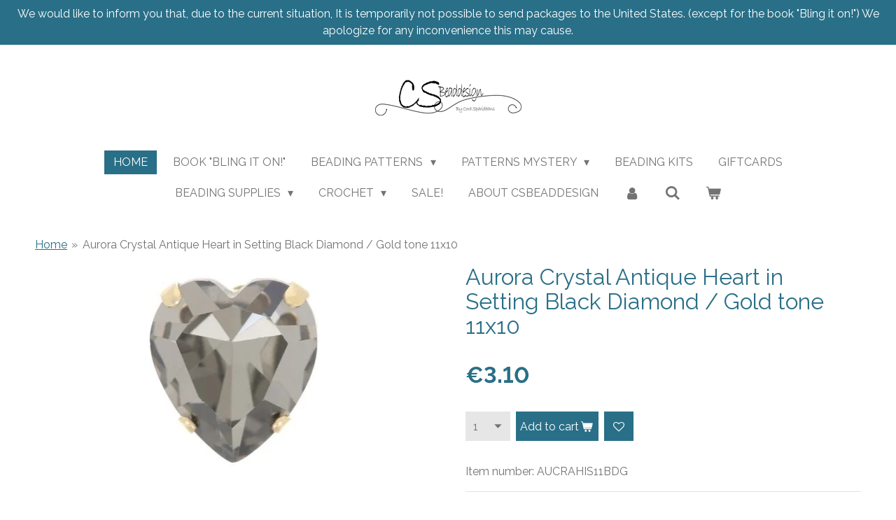

--- FILE ---
content_type: text/html; charset=UTF-8
request_url: https://www.csbeaddesign.nl/product/13057912/aurora-crystal-antique-heart-in-setting-black-diamond-gold-tone-11x10
body_size: 17618
content:
<!DOCTYPE html>
<html lang="en-GB">
    <head>
        <meta http-equiv="Content-Type" content="text/html; charset=utf-8">
        <meta name="viewport" content="width=device-width, initial-scale=1.0, maximum-scale=5.0">
        <meta http-equiv="X-UA-Compatible" content="IE=edge">
        <link rel="canonical" href="https://www.csbeaddesign.nl/product/13057912/aurora-crystal-antique-heart-in-setting-black-diamond-gold-tone-11x10">
        <link rel="sitemap" type="application/xml" href="https://www.csbeaddesign.nl/sitemap.xml">
        <meta property="og:title" content="Aurora Crystal Antique Heart in Setting Black Diamond / Gold tone 11x10 | CS Beaddesign">
        <meta property="og:url" content="https://www.csbeaddesign.nl/product/13057912/aurora-crystal-antique-heart-in-setting-black-diamond-gold-tone-11x10">
        <base href="https://www.csbeaddesign.nl/">
        <meta name="description" property="og:description" content="Aurora Crystal
Antique Heart in Setting 11x10mm
A4831
Price per piece">
                <script nonce="6bb189a9245ca6900c1833b20f4c93b5">
            
            window.JOUWWEB = window.JOUWWEB || {};
            window.JOUWWEB.application = window.JOUWWEB.application || {};
            window.JOUWWEB.application = {"backends":[{"domain":"jouwweb.nl","freeDomain":"jouwweb.site"},{"domain":"webador.com","freeDomain":"webadorsite.com"},{"domain":"webador.de","freeDomain":"webadorsite.com"},{"domain":"webador.fr","freeDomain":"webadorsite.com"},{"domain":"webador.es","freeDomain":"webadorsite.com"},{"domain":"webador.it","freeDomain":"webadorsite.com"},{"domain":"jouwweb.be","freeDomain":"jouwweb.site"},{"domain":"webador.ie","freeDomain":"webadorsite.com"},{"domain":"webador.co.uk","freeDomain":"webadorsite.com"},{"domain":"webador.at","freeDomain":"webadorsite.com"},{"domain":"webador.be","freeDomain":"webadorsite.com"},{"domain":"webador.ch","freeDomain":"webadorsite.com"},{"domain":"webador.ch","freeDomain":"webadorsite.com"},{"domain":"webador.mx","freeDomain":"webadorsite.com"},{"domain":"webador.com","freeDomain":"webadorsite.com"},{"domain":"webador.dk","freeDomain":"webadorsite.com"},{"domain":"webador.se","freeDomain":"webadorsite.com"},{"domain":"webador.no","freeDomain":"webadorsite.com"},{"domain":"webador.fi","freeDomain":"webadorsite.com"},{"domain":"webador.ca","freeDomain":"webadorsite.com"},{"domain":"webador.ca","freeDomain":"webadorsite.com"},{"domain":"webador.pl","freeDomain":"webadorsite.com"},{"domain":"webador.com.au","freeDomain":"webadorsite.com"},{"domain":"webador.nz","freeDomain":"webadorsite.com"}],"editorLocale":"nl-NL","editorTimezone":"Europe\/Amsterdam","editorLanguage":"nl","analytics4TrackingId":"G-E6PZPGE4QM","analyticsDimensions":[],"backendDomain":"www.jouwweb.nl","backendShortDomain":"jouwweb.nl","backendKey":"jouwweb-nl","freeWebsiteDomain":"jouwweb.site","noSsl":false,"build":{"reference":"634afd3"},"linkHostnames":["www.jouwweb.nl","www.webador.com","www.webador.de","www.webador.fr","www.webador.es","www.webador.it","www.jouwweb.be","www.webador.ie","www.webador.co.uk","www.webador.at","www.webador.be","www.webador.ch","fr.webador.ch","www.webador.mx","es.webador.com","www.webador.dk","www.webador.se","www.webador.no","www.webador.fi","www.webador.ca","fr.webador.ca","www.webador.pl","www.webador.com.au","www.webador.nz"],"assetsUrl":"https:\/\/assets.jwwb.nl","loginUrl":"https:\/\/www.jouwweb.nl\/inloggen","publishUrl":"https:\/\/www.jouwweb.nl\/v2\/website\/1021824\/publish-proxy","adminUserOrIp":false,"pricing":{"plans":{"lite":{"amount":"700","currency":"EUR"},"pro":{"amount":"1200","currency":"EUR"},"business":{"amount":"2400","currency":"EUR"}},"yearlyDiscount":{"price":{"amount":"4800","currency":"EUR"},"ratio":0.17,"percent":"17%","discountPrice":{"amount":"4800","currency":"EUR"},"termPricePerMonth":{"amount":"2400","currency":"EUR"},"termPricePerYear":{"amount":"24000","currency":"EUR"}}},"hcUrl":{"add-product-variants":"https:\/\/help.jouwweb.nl\/hc\/nl\/articles\/28594307773201","basic-vs-advanced-shipping":"https:\/\/help.jouwweb.nl\/hc\/nl\/articles\/28594268794257","html-in-head":"https:\/\/help.jouwweb.nl\/hc\/nl\/articles\/28594336422545","link-domain-name":"https:\/\/help.jouwweb.nl\/hc\/nl\/articles\/28594325307409","optimize-for-mobile":"https:\/\/help.jouwweb.nl\/hc\/nl\/articles\/28594312927121","seo":"https:\/\/help.jouwweb.nl\/hc\/nl\/sections\/28507243966737","transfer-domain-name":"https:\/\/help.jouwweb.nl\/hc\/nl\/articles\/28594325232657","website-not-secure":"https:\/\/help.jouwweb.nl\/hc\/nl\/articles\/28594252935825"}};
            window.JOUWWEB.brand = {"type":"jouwweb","name":"JouwWeb","domain":"JouwWeb.nl","supportEmail":"support@jouwweb.nl"};
                    
                window.JOUWWEB = window.JOUWWEB || {};
                window.JOUWWEB.websiteRendering = {"locale":"en-GB","timezone":"Europe\/Amsterdam","routes":{"api\/upload\/product-field":"\/_api\/upload\/product-field","checkout\/cart":"\/cart","payment":"\/complete-order\/:publicOrderId","payment\/forward":"\/complete-order\/:publicOrderId\/forward","public-order":"\/order\/:publicOrderId","checkout\/authorize":"\/cart\/authorize\/:gateway","wishlist":"\/wishlist"}};
                                                    window.JOUWWEB.website = {"id":1021824,"locale":"en-GB","enabled":true,"title":"CS Beaddesign","hasTitle":true,"roleOfLoggedInUser":null,"ownerLocale":"nl-NL","plan":"business","freeWebsiteDomain":"jouwweb.site","backendKey":"jouwweb-nl","currency":"EUR","defaultLocale":"en-GB","url":"https:\/\/www.csbeaddesign.nl\/","homepageSegmentId":4385932,"category":"webshop","isOffline":false,"isPublished":true,"locales":["en-GB"],"allowed":{"ads":false,"credits":true,"externalLinks":true,"slideshow":true,"customDefaultSlideshow":true,"hostedAlbums":true,"moderators":true,"mailboxQuota":10,"statisticsVisitors":true,"statisticsDetailed":true,"statisticsMonths":-1,"favicon":true,"password":true,"freeDomains":0,"freeMailAccounts":2,"canUseLanguages":false,"fileUpload":true,"legacyFontSize":false,"webshop":true,"products":-1,"imageText":false,"search":true,"audioUpload":true,"videoUpload":5000,"allowDangerousForms":false,"allowHtmlCode":true,"mobileBar":true,"sidebar":true,"poll":true,"allowCustomForms":true,"allowBusinessListing":true,"allowCustomAnalytics":true,"allowAccountingLink":true,"digitalProducts":true,"sitemapElement":true},"mobileBar":{"enabled":false,"theme":"accent","email":{"active":true},"location":{"active":false},"phone":{"active":false},"whatsapp":{"active":false},"social":{"active":true,"network":"facebook"}},"webshop":{"enabled":true,"currency":"EUR","taxEnabled":true,"taxInclusive":true,"vatDisclaimerVisible":false,"orderNotice":"<p>If you have special wishes, you can pass them on via the Comments field in the final step.<\/p>\n<p><strong><span>IMPORTANT NOTE WITH BOOK ORDER: <\/span>If you are living in the US please DO NOT order any thing else with this book we can only ship the book no extra materials.<\/strong><\/p>","orderConfirmation":"<p>Thank you for your order! You will receive a message from us as soon as possible about the processing of your order.<\/p>","freeShipping":true,"freeShippingAmount":"130.00","shippingDisclaimerVisible":false,"pickupAllowed":false,"couponAllowed":true,"detailsPageAvailable":true,"socialMediaVisible":false,"termsPage":3957429,"termsPageUrl":"\/customer-service-contact\/terms-and-conditions","extraTerms":null,"pricingVisible":true,"orderButtonVisible":true,"shippingAdvanced":true,"shippingAdvancedBackEnd":true,"soldOutVisible":false,"backInStockNotificationEnabled":true,"canAddProducts":true,"nextOrderNumber":20260055,"allowedServicePoints":[],"sendcloudConfigured":false,"sendcloudFallbackPublicKey":"a3d50033a59b4a598f1d7ce7e72aafdf","taxExemptionAllowed":true,"invoiceComment":null,"emptyCartVisible":true,"minimumOrderPrice":null,"productNumbersEnabled":true,"wishlistEnabled":true,"hideTaxOnCart":false},"isTreatedAsWebshop":true};                            window.JOUWWEB.cart = {"products":[],"coupon":null,"shippingCountryCode":null,"shippingChoice":null,"breakdown":[]};                            window.JOUWWEB.scripts = ["website-rendering\/webshop"];                        window.parent.JOUWWEB.colorPalette = window.JOUWWEB.colorPalette;
        </script>
                <title>Aurora Crystal Antique Heart in Setting Black Diamond / Gold tone 11x10 | CS Beaddesign</title>
                                            <link href="https://primary.jwwb.nl/public/m/y/q/temp-aiezcanjrgfqbhndjcit/touch-icon-iphone.png?bust=1575141771" rel="apple-touch-icon" sizes="60x60">                                                <link href="https://primary.jwwb.nl/public/m/y/q/temp-aiezcanjrgfqbhndjcit/touch-icon-ipad.png?bust=1575141771" rel="apple-touch-icon" sizes="76x76">                                                <link href="https://primary.jwwb.nl/public/m/y/q/temp-aiezcanjrgfqbhndjcit/touch-icon-iphone-retina.png?bust=1575141771" rel="apple-touch-icon" sizes="120x120">                                                <link href="https://primary.jwwb.nl/public/m/y/q/temp-aiezcanjrgfqbhndjcit/touch-icon-ipad-retina.png?bust=1575141771" rel="apple-touch-icon" sizes="152x152">                                                <link href="https://primary.jwwb.nl/public/m/y/q/temp-aiezcanjrgfqbhndjcit/favicon.png?bust=1575141771" rel="shortcut icon">                                                <link href="https://primary.jwwb.nl/public/m/y/q/temp-aiezcanjrgfqbhndjcit/favicon.png?bust=1575141771" rel="icon">                                        <meta property="og:image" content="https&#x3A;&#x2F;&#x2F;primary.jwwb.nl&#x2F;public&#x2F;m&#x2F;y&#x2F;q&#x2F;temp-aiezcanjrgfqbhndjcit&#x2F;pukrky&#x2F;im-11x10mm-aurora-a4831-antique-heart-set-crystal-gold-tone-black-diamond-x1.jpg">
                    <meta property="og:image" content="https&#x3A;&#x2F;&#x2F;primary.jwwb.nl&#x2F;public&#x2F;m&#x2F;y&#x2F;q&#x2F;temp-aiezcanjrgfqbhndjcit&#x2F;uggmtr&#x2F;tekeningbicone.jpg">
                    <meta property="og:image" content="https&#x3A;&#x2F;&#x2F;primary.jwwb.nl&#x2F;public&#x2F;m&#x2F;y&#x2F;q&#x2F;temp-aiezcanjrgfqbhndjcit&#x2F;naamloos-high-qqkbgv.png">
                                    <meta name="twitter:card" content="summary_large_image">
                        <meta property="twitter:image" content="https&#x3A;&#x2F;&#x2F;primary.jwwb.nl&#x2F;public&#x2F;m&#x2F;y&#x2F;q&#x2F;temp-aiezcanjrgfqbhndjcit&#x2F;pukrky&#x2F;im-11x10mm-aurora-a4831-antique-heart-set-crystal-gold-tone-black-diamond-x1.jpg">
                                                    <meta name="google-site-verification" content="-rtcw1giz3T81iPnQk1sO9O2KULGks4iwIN5PrqTYtQ">
<meta name="google-site-verification" content="9abpVOYiDbigltnVsfUFT2saXFQv1YIOOTupj4siPxM">
<title>Beadshop Venlo CS Beaddesign</title>
  <meta name="keywords" content="Beadstore Venlo, hobbywinkel, CS Beaddesign, Beadshop, Hobby store, beads, jewellery, kralen, kralenwinkel, kralenkiosk, kralenketting, bedels, Creatieve, workshops, diy kits, sieraden, scrapbook, artworks, hobbyartikelen,">
  <meta name="description" content="Beadstore Venlo CS Beaddesign">                            <script src="https://plausible.io/js/script.manual.js" nonce="6bb189a9245ca6900c1833b20f4c93b5" data-turbo-track="reload" defer data-domain="shard24.jouwweb.nl"></script>
<link rel="stylesheet" type="text/css" href="https://gfonts.jwwb.nl/css?display=fallback&amp;family=Raleway%3A400%2C700%2C400italic%2C700italic" nonce="6bb189a9245ca6900c1833b20f4c93b5" data-turbo-track="dynamic">
<script src="https://assets.jwwb.nl/assets/build/website-rendering/en-GB.js?bust=fe80546e0ac60ffdf7e0" nonce="6bb189a9245ca6900c1833b20f4c93b5" data-turbo-track="reload" defer></script>
<script src="https://assets.jwwb.nl/assets/website-rendering/runtime.4835e39f538d0d17d46f.js?bust=e90f0e79d8291a81b415" nonce="6bb189a9245ca6900c1833b20f4c93b5" data-turbo-track="reload" defer></script>
<script src="https://assets.jwwb.nl/assets/website-rendering/812.881ee67943804724d5af.js?bust=78ab7ad7d6392c42d317" nonce="6bb189a9245ca6900c1833b20f4c93b5" data-turbo-track="reload" defer></script>
<script src="https://assets.jwwb.nl/assets/website-rendering/main.a9a7b35cd7f79178d360.js?bust=90b25e3a7431c9c7ef1c" nonce="6bb189a9245ca6900c1833b20f4c93b5" data-turbo-track="reload" defer></script>
<link rel="preload" href="https://assets.jwwb.nl/assets/website-rendering/styles.c7a2b441bf8d633a2752.css?bust=45105d711e9f45e864c3" as="style">
<link rel="preload" href="https://assets.jwwb.nl/assets/website-rendering/fonts/icons-website-rendering/font/website-rendering.woff2?bust=bd2797014f9452dadc8e" as="font" crossorigin>
<link rel="preconnect" href="https://gfonts.jwwb.nl">
<link rel="stylesheet" type="text/css" href="https://assets.jwwb.nl/assets/website-rendering/styles.c7a2b441bf8d633a2752.css?bust=45105d711e9f45e864c3" nonce="6bb189a9245ca6900c1833b20f4c93b5" data-turbo-track="dynamic">
<link rel="preconnect" href="https://assets.jwwb.nl">
<link rel="stylesheet" type="text/css" href="https://primary.jwwb.nl/public/m/y/q/temp-aiezcanjrgfqbhndjcit/style.css?bust=1769282188" nonce="6bb189a9245ca6900c1833b20f4c93b5" data-turbo-track="dynamic">    </head>
    <body
        id="top"
        class="jw-is-no-slideshow jw-header-is-image jw-is-segment-product jw-is-frontend jw-is-no-sidebar jw-is-messagebar jw-is-no-touch-device jw-is-no-mobile"
                                    data-jouwweb-page="13057912"
                                                data-jouwweb-segment-id="13057912"
                                                data-jouwweb-segment-type="product"
                                                data-template-threshold="1020"
                                                data-template-name="clean&#x7C;treetops"
                            itemscope
        itemtype="https://schema.org/Product"
    >
                                    <meta itemprop="url" content="https://www.csbeaddesign.nl/product/13057912/aurora-crystal-antique-heart-in-setting-black-diamond-gold-tone-11x10">
        <a href="#main-content" class="jw-skip-link">
            Skip to main content        </a>
        <div class="jw-background"></div>
        <div class="jw-body">
            <div class="jw-mobile-menu jw-mobile-is-logo js-mobile-menu">
            <button
            type="button"
            class="jw-mobile-menu__button jw-mobile-toggle"
            aria-label="Toggle menu"
        >
            <span class="jw-icon-burger"></span>
        </button>
        <div class="jw-mobile-header jw-mobile-header--image">
        <a            class="jw-mobile-header-content"
                            href="/"
                        >
                            <img class="jw-mobile-logo jw-mobile-logo--landscape" src="https://primary.jwwb.nl/public/m/y/q/temp-aiezcanjrgfqbhndjcit/r27bcb/Logozwart-1.png?enable-io=true&amp;enable=upscale&amp;height=70" srcset="https://primary.jwwb.nl/public/m/y/q/temp-aiezcanjrgfqbhndjcit/r27bcb/Logozwart-1.png?enable-io=true&amp;enable=upscale&amp;height=70 1x, https://primary.jwwb.nl/public/m/y/q/temp-aiezcanjrgfqbhndjcit/r27bcb/Logozwart-1.png?enable-io=true&amp;enable=upscale&amp;height=140&amp;quality=70 2x" alt="CS Beaddesign" title="CS Beaddesign">                                </a>
    </div>

        <a
        href="/cart"
        class="jw-mobile-menu__button jw-mobile-header-cart"
        aria-label="View cart"
    >
        <span class="jw-icon-badge-wrapper">
            <span class="website-rendering-icon-basket" aria-hidden="true"></span>
            <span class="jw-icon-badge hidden" aria-hidden="true"></span>
        </span>
    </a>
    
    </div>
    <div class="jw-mobile-menu-search jw-mobile-menu-search--hidden">
        <form
            action="/search"
            method="get"
            class="jw-mobile-menu-search__box"
        >
            <input
                type="text"
                name="q"
                value=""
                placeholder="Search..."
                class="jw-mobile-menu-search__input"
                aria-label="Search"
            >
            <button type="submit" class="jw-btn jw-btn--style-flat jw-mobile-menu-search__button" aria-label="Search">
                <span class="website-rendering-icon-search" aria-hidden="true"></span>
            </button>
            <button type="button" class="jw-btn jw-btn--style-flat jw-mobile-menu-search__button js-cancel-search" aria-label="Cancel search">
                <span class="website-rendering-icon-cancel" aria-hidden="true"></span>
            </button>
        </form>
    </div>
            <div class="message-bar message-bar--accent"><div class="message-bar__container"><p class="message-bar-text">We would like to inform you that, due to the current situation, It is temporarily not possible to send packages to the United States. (except for the book &quot;Bling it on!&quot;) We apologize for any inconvenience this may cause.</p></div></div><div class="topmenu">
    <header>
        <div class="topmenu-inner js-topbar-content-container">
            <div class="jw-header-logo">
            <div
    id="jw-header-image-container"
    class="jw-header jw-header-image jw-header-image-toggle"
    style="flex-basis: 209px; max-width: 209px; flex-shrink: 1;"
>
            <a href="/">
        <img id="jw-header-image" data-image-id="22185888" srcset="https://primary.jwwb.nl/public/m/y/q/temp-aiezcanjrgfqbhndjcit/r27bcb/Logozwart-1.png?enable-io=true&amp;width=209 209w, https://primary.jwwb.nl/public/m/y/q/temp-aiezcanjrgfqbhndjcit/r27bcb/Logozwart-1.png?enable-io=true&amp;width=418 418w" class="jw-header-image" title="CS Beaddesign" style="" sizes="209px" width="209" height="51" intrinsicsize="209.00 x 51.00" alt="CS Beaddesign">                </a>
    </div>
        <div
    class="jw-header jw-header-title-container jw-header-text jw-header-text-toggle"
    data-stylable="true"
>
    <a        id="jw-header-title"
        class="jw-header-title"
                    href="/"
            >
        welcome @ Endless Creativity    </a>
</div>
</div>
            <nav class="menu jw-menu-copy">
                <ul
    id="jw-menu"
    class="jw-menu jw-menu-horizontal"
            >
            <li
    class="jw-menu-item jw-menu-is-active"
>
        <a        class="jw-menu-link js-active-menu-item"
        href="/"                                            data-page-link-id="4385932"
                            >
                <span class="">
            Home        </span>
            </a>
                </li>
            <li
    class="jw-menu-item"
>
        <a        class="jw-menu-link"
        href="/book-bling-it-on"                                            data-page-link-id="5532489"
                            >
                <span class="">
            BOOK &quot;Bling it on!&quot;        </span>
            </a>
                </li>
            <li
    class="jw-menu-item jw-menu-has-submenu"
>
        <a        class="jw-menu-link"
        href="/beading-patterns"                                            data-page-link-id="4350099"
                            >
                <span class="">
            Beading Patterns        </span>
                    <span class="jw-arrow jw-arrow-toplevel"></span>
            </a>
                    <ul
            class="jw-submenu"
                    >
                            <li
    class="jw-menu-item"
>
        <a        class="jw-menu-link"
        href="/beading-patterns/patterns-bracelet"                                            data-page-link-id="4545967"
                            >
                <span class="">
            Patterns Bracelet        </span>
            </a>
                </li>
                            <li
    class="jw-menu-item"
>
        <a        class="jw-menu-link"
        href="/beading-patterns/patterns-earrings"                                            data-page-link-id="4545947"
                            >
                <span class="">
            Patterns Earrings        </span>
            </a>
                </li>
                            <li
    class="jw-menu-item"
>
        <a        class="jw-menu-link"
        href="/beading-patterns/patterns-necklace"                                            data-page-link-id="4545968"
                            >
                <span class="">
            Patterns Necklace        </span>
            </a>
                </li>
                            <li
    class="jw-menu-item"
>
        <a        class="jw-menu-link"
        href="/beading-patterns/patterns-pendant"                                            data-page-link-id="25295352"
                            >
                <span class="">
            Patterns Pendant        </span>
            </a>
                </li>
                            <li
    class="jw-menu-item"
>
        <a        class="jw-menu-link"
        href="/beading-patterns/patterns-other"                                            data-page-link-id="25295793"
                            >
                <span class="">
            Patterns Other        </span>
            </a>
                </li>
                            <li
    class="jw-menu-item jw-menu-has-submenu"
>
        <a        class="jw-menu-link"
        href="/beading-patterns/patterns-free-video-tutorials"                                            data-page-link-id="5092749"
                            >
                <span class="">
            Patterns Free &amp; Video Tutorials        </span>
                    <span class="jw-arrow"></span>
            </a>
                    <ul
            class="jw-submenu"
                    >
                            <li
    class="jw-menu-item"
>
        <a        class="jw-menu-link"
        href="/beading-patterns/patterns-free-video-tutorials/tubular-raw-free-pattern"                                            data-page-link-id="4550582"
                            >
                <span class="">
            Tubular RAW (Free Pattern)        </span>
            </a>
                </li>
                            <li
    class="jw-menu-item"
>
        <a        class="jw-menu-link"
        href="/beading-patterns/patterns-free-video-tutorials/mystery-by-nadine-diedrichsen-free-pattern"                                            data-page-link-id="6599513"
                            >
                <span class="">
            Mystery by Nadine Diedrichsen (free pattern)        </span>
            </a>
                </li>
                            <li
    class="jw-menu-item"
>
        <a        class="jw-menu-link"
        href="/beading-patterns/patterns-free-video-tutorials/stay-at-home-bead-a-long-2020-free-pattern"                                            data-page-link-id="5097730"
                            >
                <span class="">
            Stay at home bead-a-long 2020 (free pattern)        </span>
            </a>
                </li>
                    </ul>
        </li>
                    </ul>
        </li>
            <li
    class="jw-menu-item jw-menu-has-submenu"
>
        <a        class="jw-menu-link"
        href="/patterns-mystery"                                            data-page-link-id="5698869"
                            >
                <span class="">
            Patterns Mystery        </span>
                    <span class="jw-arrow jw-arrow-toplevel"></span>
            </a>
                    <ul
            class="jw-submenu"
                    >
                            <li
    class="jw-menu-item"
>
        <a        class="jw-menu-link"
        href="/patterns-mystery/kathy-q-mystery-pattern-2025"                                            data-page-link-id="28801448"
                            >
                <span class="">
            Kathy Q (Mystery pattern 2025)        </span>
            </a>
                </li>
                            <li
    class="jw-menu-item"
>
        <a        class="jw-menu-link"
        href="/patterns-mystery/shana-mystery-pattern-2024"                                            data-page-link-id="22314474"
                            >
                <span class="">
            Shana (Mystery Pattern 2024)        </span>
            </a>
                </li>
                            <li
    class="jw-menu-item"
>
        <a        class="jw-menu-link"
        href="/patterns-mystery/nadine-mystery-pattern-2023"                                            data-page-link-id="15164931"
                            >
                <span class="">
            Nadine (Mystery Pattern 2023)        </span>
            </a>
                </li>
                            <li
    class="jw-menu-item"
>
        <a        class="jw-menu-link"
        href="/patterns-mystery/vera-mystery-pattern-2022"                                            data-page-link-id="10361811"
                            >
                <span class="">
            Vera (Mystery Pattern 2022)        </span>
            </a>
                </li>
                            <li
    class="jw-menu-item"
>
        <a        class="jw-menu-link"
        href="/patterns-mystery/melanie-mystery-pattern-2021"                                            data-page-link-id="7913356"
                            >
                <span class="">
            Melanie (Mystery Pattern 2021)        </span>
            </a>
                </li>
                            <li
    class="jw-menu-item"
>
        <a        class="jw-menu-link"
        href="/patterns-mystery/andrea-mystery-pattern-2020"                                            data-page-link-id="5698866"
                            >
                <span class="">
            Andrea (Mystery Pattern 2020)        </span>
            </a>
                </li>
                            <li
    class="jw-menu-item"
>
        <a        class="jw-menu-link"
        href="/patterns-mystery/femke-mystery-pattern-2019"                                            data-page-link-id="4430848"
                            >
                <span class="">
            Femke (Mystery Pattern 2019)        </span>
            </a>
                </li>
                    </ul>
        </li>
            <li
    class="jw-menu-item"
>
        <a        class="jw-menu-link"
        href="/beading-kits"                                            data-page-link-id="4350107"
                            >
                <span class="">
            Beading Kits        </span>
            </a>
                </li>
            <li
    class="jw-menu-item"
>
        <a        class="jw-menu-link"
        href="/giftcards"                                            data-page-link-id="5890543"
                            >
                <span class="">
            Giftcards        </span>
            </a>
                </li>
            <li
    class="jw-menu-item jw-menu-has-submenu"
>
        <a        class="jw-menu-link"
        href="/beading-supplies"                                            data-page-link-id="4350110"
                            >
                <span class="">
            Beading Supplies        </span>
                    <span class="jw-arrow jw-arrow-toplevel"></span>
            </a>
                    <ul
            class="jw-submenu"
                    >
                            <li
    class="jw-menu-item jw-menu-has-submenu"
>
        <a        class="jw-menu-link"
        href="/beading-supplies/beads-pure-crystal-preciosa-delara-aurea-aurora-crystal"                                            data-page-link-id="4386144"
                            >
                <span class="">
            Beads, Pure Crystal, Preciosa, DeLara, Aurea &amp; Aurora Crystal        </span>
                    <span class="jw-arrow"></span>
            </a>
                    <ul
            class="jw-submenu"
                    >
                            <li
    class="jw-menu-item"
>
        <a        class="jw-menu-link"
        href="/beading-supplies/beads-pure-crystal-preciosa-delara-aurea-aurora-crystal/aurea-crystal"                                            data-page-link-id="22877900"
                            >
                <span class="">
            Aurea Crystal        </span>
            </a>
                </li>
                            <li
    class="jw-menu-item"
>
        <a        class="jw-menu-link"
        href="/beading-supplies/beads-pure-crystal-preciosa-delara-aurea-aurora-crystal/aurora-crystal"                                            data-page-link-id="18318927"
                            >
                <span class="">
            Aurora Crystal        </span>
            </a>
                </li>
                            <li
    class="jw-menu-item"
>
        <a        class="jw-menu-link"
        href="/beading-supplies/beads-pure-crystal-preciosa-delara-aurea-aurora-crystal/2-hole-cabochon-6mm"                                            data-page-link-id="6942497"
                            >
                <span class="">
            2 Hole Cabochon 6mm        </span>
            </a>
                </li>
                            <li
    class="jw-menu-item"
>
        <a        class="jw-menu-link"
        href="/beading-supplies/beads-pure-crystal-preciosa-delara-aurea-aurora-crystal/cabochon"                                            data-page-link-id="8084944"
                            >
                <span class="">
            Cabochon        </span>
            </a>
                </li>
                            <li
    class="jw-menu-item"
>
        <a        class="jw-menu-link"
        href="/beading-supplies/beads-pure-crystal-preciosa-delara-aurea-aurora-crystal/daggers"                                            data-page-link-id="4571446"
                            >
                <span class="">
            Daggers        </span>
            </a>
                </li>
                            <li
    class="jw-menu-item"
>
        <a        class="jw-menu-link"
        href="/beading-supplies/beads-pure-crystal-preciosa-delara-aurea-aurora-crystal/delara-crystal"                                            data-page-link-id="11389390"
                            >
                <span class="">
            DeLara Crystal        </span>
            </a>
                </li>
                            <li
    class="jw-menu-item"
>
        <a        class="jw-menu-link"
        href="/beading-supplies/beads-pure-crystal-preciosa-delara-aurea-aurora-crystal/delica-11-0"                                            data-page-link-id="4556430"
                            >
                <span class="">
            Delica 11/0        </span>
            </a>
                </li>
                            <li
    class="jw-menu-item"
>
        <a        class="jw-menu-link"
        href="/beading-supplies/beads-pure-crystal-preciosa-delara-aurea-aurora-crystal/drops"                                            data-page-link-id="4573975"
                            >
                <span class="">
            Drops        </span>
            </a>
                </li>
                            <li
    class="jw-menu-item"
>
        <a        class="jw-menu-link"
        href="/beading-supplies/beads-pure-crystal-preciosa-delara-aurea-aurora-crystal/drops-pendant"                                            data-page-link-id="6820331"
                            >
                <span class="">
            Drops Pendant        </span>
            </a>
                </li>
                            <li
    class="jw-menu-item"
>
        <a        class="jw-menu-link"
        href="/beading-supplies/beads-pure-crystal-preciosa-delara-aurea-aurora-crystal/flower-beads"                                            data-page-link-id="4604984"
                            >
                <span class="">
            Flower Beads        </span>
            </a>
                </li>
                            <li
    class="jw-menu-item jw-menu-has-submenu"
>
        <a        class="jw-menu-link"
        href="/beading-supplies/beads-pure-crystal-preciosa-delara-aurea-aurora-crystal/glass-cabochon-beads"                                            data-page-link-id="6686514"
                            >
                <span class="">
            Glass Cabochon / Beads        </span>
                    <span class="jw-arrow"></span>
            </a>
                    <ul
            class="jw-submenu"
                    >
                            <li
    class="jw-menu-item"
>
        <a        class="jw-menu-link"
        href="/beading-supplies/beads-pure-crystal-preciosa-delara-aurea-aurora-crystal/glass-cabochon-beads/glass-bicones"                                            data-page-link-id="6862276"
                            >
                <span class="">
            Glass Bicones        </span>
            </a>
                </li>
                            <li
    class="jw-menu-item"
>
        <a        class="jw-menu-link"
        href="/beading-supplies/beads-pure-crystal-preciosa-delara-aurea-aurora-crystal/glass-cabochon-beads/glass-drop-pear-shape"                                            data-page-link-id="6913523"
                            >
                <span class="">
            Glass Drop (Pear Shape)        </span>
            </a>
                </li>
                            <li
    class="jw-menu-item"
>
        <a        class="jw-menu-link"
        href="/beading-supplies/beads-pure-crystal-preciosa-delara-aurea-aurora-crystal/glass-cabochon-beads/glass-montees"                                            data-page-link-id="4506021"
                            >
                <span class="">
            Glass Montees        </span>
            </a>
                </li>
                            <li
    class="jw-menu-item"
>
        <a        class="jw-menu-link"
        href="/beading-supplies/beads-pure-crystal-preciosa-delara-aurea-aurora-crystal/glass-cabochon-beads/glass-navette"                                            data-page-link-id="6686986"
                            >
                <span class="">
            Glass Navette        </span>
            </a>
                </li>
                            <li
    class="jw-menu-item"
>
        <a        class="jw-menu-link"
        href="/beading-supplies/beads-pure-crystal-preciosa-delara-aurea-aurora-crystal/glass-cabochon-beads/glass-round"                                            data-page-link-id="6686991"
                            >
                <span class="">
            Glass Round        </span>
            </a>
                </li>
                    </ul>
        </li>
                            <li
    class="jw-menu-item"
>
        <a        class="jw-menu-link"
        href="/beading-supplies/beads-pure-crystal-preciosa-delara-aurea-aurora-crystal/miyuki-cotton-and-resin-pearls"                                            data-page-link-id="6990202"
                            >
                <span class="">
            Miyuki Cotton and Resin Pearls        </span>
            </a>
                </li>
                            <li
    class="jw-menu-item"
>
        <a        class="jw-menu-link"
        href="/beading-supplies/beads-pure-crystal-preciosa-delara-aurea-aurora-crystal/miyuki-drop-beads"                                            data-page-link-id="5217627"
                            >
                <span class="">
            Miyuki Drop Beads        </span>
            </a>
                </li>
                            <li
    class="jw-menu-item jw-menu-has-submenu"
>
        <a        class="jw-menu-link"
        href="/beading-supplies/beads-pure-crystal-preciosa-delara-aurea-aurora-crystal/preciosa"                                            data-page-link-id="7474054"
                            >
                <span class="">
            Preciosa        </span>
                    <span class="jw-arrow"></span>
            </a>
                    <ul
            class="jw-submenu"
                    >
                            <li
    class="jw-menu-item"
>
        <a        class="jw-menu-link"
        href="/beading-supplies/beads-pure-crystal-preciosa-delara-aurea-aurora-crystal/preciosa/preciosa-bicone"                                            data-page-link-id="7369501"
                            >
                <span class="">
            Preciosa Bicone        </span>
            </a>
                </li>
                            <li
    class="jw-menu-item"
>
        <a        class="jw-menu-link"
        href="/beading-supplies/beads-pure-crystal-preciosa-delara-aurea-aurora-crystal/preciosa/preciosa-round-maxima"                                            data-page-link-id="7474058"
                            >
                <span class="">
            Preciosa Round Maxima        </span>
            </a>
                </li>
                            <li
    class="jw-menu-item"
>
        <a        class="jw-menu-link"
        href="/beading-supplies/beads-pure-crystal-preciosa-delara-aurea-aurora-crystal/preciosa/preciosa-pearshape-pearl"                                            data-page-link-id="8785775"
                            >
                <span class="">
            Preciosa Pearshape Pearl        </span>
            </a>
                </li>
                    </ul>
        </li>
                            <li
    class="jw-menu-item jw-menu-has-submenu"
>
        <a        class="jw-menu-link"
        href="/beading-supplies/beads-pure-crystal-preciosa-delara-aurea-aurora-crystal/pure-crystal"                                            data-page-link-id="4506075"
                            >
                <span class="">
            Pure Crystal        </span>
                    <span class="jw-arrow"></span>
            </a>
                    <ul
            class="jw-submenu"
                    >
                            <li
    class="jw-menu-item"
>
        <a        class="jw-menu-link"
        href="/beading-supplies/beads-pure-crystal-preciosa-delara-aurea-aurora-crystal/pure-crystal/pure-crystal-bicone-5328"                                            data-page-link-id="4633747"
                            >
                <span class="">
            Pure Crystal Bicone 5328        </span>
            </a>
                </li>
                            <li
    class="jw-menu-item"
>
        <a        class="jw-menu-link"
        href="/beading-supplies/beads-pure-crystal-preciosa-delara-aurea-aurora-crystal/pure-crystal/pure-crystal-crystal-mesh-40001"                                            data-page-link-id="4556124"
                            >
                <span class="">
            Pure Crystal,  Crystal Mesh 40001        </span>
            </a>
                </li>
                            <li
    class="jw-menu-item"
>
        <a        class="jw-menu-link"
        href="/beading-supplies/beads-pure-crystal-preciosa-delara-aurea-aurora-crystal/pure-crystal/pure-crystal-drops-6000-pendant-6565"                                            data-page-link-id="4556119"
                            >
                <span class="">
            Pure Crystal Drops 6000 &amp; Pendant 6565        </span>
            </a>
                </li>
                            <li
    class="jw-menu-item"
>
        <a        class="jw-menu-link"
        href="/beading-supplies/beads-pure-crystal-preciosa-delara-aurea-aurora-crystal/pure-crystal/pure-crystal-faceted-rounds-5000"                                            data-page-link-id="4556413"
                            >
                <span class="">
            Pure Crystal Faceted Rounds 5000        </span>
            </a>
                </li>
                            <li
    class="jw-menu-item"
>
        <a        class="jw-menu-link"
        href="/beading-supplies/beads-pure-crystal-preciosa-delara-aurea-aurora-crystal/pure-crystal/pure-crystal-fancy-stones"                                            data-page-link-id="4729469"
                            >
                <span class="">
            Pure Crystal Fancy Stones        </span>
            </a>
                </li>
                            <li
    class="jw-menu-item"
>
        <a        class="jw-menu-link"
        href="/beading-supplies/beads-pure-crystal-preciosa-delara-aurea-aurora-crystal/pure-crystal/pure-crystal-half-drilled-pearl-5816"                                            data-page-link-id="8984188"
                            >
                <span class="">
            Pure Crystal Half Drilled Pearl 5816        </span>
            </a>
                </li>
                            <li
    class="jw-menu-item"
>
        <a        class="jw-menu-link"
        href="/beading-supplies/beads-pure-crystal-preciosa-delara-aurea-aurora-crystal/pure-crystal/pure-crystal-pearl-5810-5811"                                            data-page-link-id="5466510"
                            >
                <span class="">
            Pure Crystal Pearl 5810 &amp; 5811        </span>
            </a>
                </li>
                            <li
    class="jw-menu-item"
>
        <a        class="jw-menu-link"
        href="/beading-supplies/beads-pure-crystal-preciosa-delara-aurea-aurora-crystal/pure-crystal/pure-crystal-rivoli-1122"                                            data-page-link-id="4556121"
                            >
                <span class="">
            Pure Crystal Rivoli 1122        </span>
            </a>
                </li>
                    </ul>
        </li>
                            <li
    class="jw-menu-item"
>
        <a        class="jw-menu-link"
        href="/beading-supplies/beads-pure-crystal-preciosa-delara-aurea-aurora-crystal/ring-resin-40mm"                                            data-page-link-id="8705363"
                            >
                <span class="">
            Ring Resin 40mm        </span>
            </a>
                </li>
                            <li
    class="jw-menu-item"
>
        <a        class="jw-menu-link"
        href="/beading-supplies/beads-pure-crystal-preciosa-delara-aurea-aurora-crystal/rhinestone-chain"                                            data-page-link-id="6038804"
                            >
                <span class="">
            Rhinestone Chain        </span>
            </a>
                </li>
                            <li
    class="jw-menu-item"
>
        <a        class="jw-menu-link"
        href="/beading-supplies/beads-pure-crystal-preciosa-delara-aurea-aurora-crystal/round-beads-glass-2mm"                                            data-page-link-id="6954134"
                            >
                <span class="">
            Round Beads Glass 2mm        </span>
            </a>
                </li>
                            <li
    class="jw-menu-item"
>
        <a        class="jw-menu-link"
        href="/beading-supplies/beads-pure-crystal-preciosa-delara-aurea-aurora-crystal/round-beads-glass-3mm"                                            data-page-link-id="5216046"
                            >
                <span class="">
            Round Beads Glass 3mm        </span>
            </a>
                </li>
                            <li
    class="jw-menu-item"
>
        <a        class="jw-menu-link"
        href="/beading-supplies/beads-pure-crystal-preciosa-delara-aurea-aurora-crystal/round-beads-glass-4mm"                                            data-page-link-id="5214337"
                            >
                <span class="">
            Round Beads Glass 4mm        </span>
            </a>
                </li>
                            <li
    class="jw-menu-item"
>
        <a        class="jw-menu-link"
        href="/beading-supplies/beads-pure-crystal-preciosa-delara-aurea-aurora-crystal/round-beads-glass-6mm"                                            data-page-link-id="5212797"
                            >
                <span class="">
            Round Beads Glass 6mm        </span>
            </a>
                </li>
                            <li
    class="jw-menu-item"
>
        <a        class="jw-menu-link"
        href="/beading-supplies/beads-pure-crystal-preciosa-delara-aurea-aurora-crystal/round-beads-glass-8mm"                                            data-page-link-id="6836257"
                            >
                <span class="">
            Round Beads Glass 8mm        </span>
            </a>
                </li>
                            <li
    class="jw-menu-item"
>
        <a        class="jw-menu-link"
        href="/beading-supplies/beads-pure-crystal-preciosa-delara-aurea-aurora-crystal/round-beads-glass-10-and-11mm"                                            data-page-link-id="6836272"
                            >
                <span class="">
            Round Beads Glass 10 and 11mm        </span>
            </a>
                </li>
                            <li
    class="jw-menu-item"
>
        <a        class="jw-menu-link"
        href="/beading-supplies/beads-pure-crystal-preciosa-delara-aurea-aurora-crystal/seedbeads-15-0-miyuki"                                            data-page-link-id="4506077"
                            >
                <span class="">
            Seedbeads 15/0 (Miyuki)        </span>
            </a>
                </li>
                            <li
    class="jw-menu-item"
>
        <a        class="jw-menu-link"
        href="/beading-supplies/beads-pure-crystal-preciosa-delara-aurea-aurora-crystal/seedbeads-11-0-miyuki"                                            data-page-link-id="4506076"
                            >
                <span class="">
            Seedbeads 11/0 (Miyuki)        </span>
            </a>
                </li>
                            <li
    class="jw-menu-item"
>
        <a        class="jw-menu-link"
        href="/beading-supplies/beads-pure-crystal-preciosa-delara-aurea-aurora-crystal/seedbeads-8-0-miyuki"                                            data-page-link-id="5156437"
                            >
                <span class="">
            Seedbeads 8/0 (Miyuki)        </span>
            </a>
                </li>
                            <li
    class="jw-menu-item"
>
        <a        class="jw-menu-link"
        href="/beading-supplies/beads-pure-crystal-preciosa-delara-aurea-aurora-crystal/zoliduo"                                            data-page-link-id="5466200"
                            >
                <span class="">
            Zoliduo        </span>
            </a>
                </li>
                    </ul>
        </li>
                            <li
    class="jw-menu-item"
>
        <a        class="jw-menu-link"
        href="/beading-supplies/beading-thread-wire"                                            data-page-link-id="7233490"
                            >
                <span class="">
            Beading Thread &amp; Wire        </span>
            </a>
                </li>
                            <li
    class="jw-menu-item"
>
        <a        class="jw-menu-link"
        href="/beading-supplies/tools-storage"                                            data-page-link-id="4386119"
                            >
                <span class="">
            Tools &amp; Storage        </span>
            </a>
                </li>
                            <li
    class="jw-menu-item"
>
        <a        class="jw-menu-link"
        href="/beading-supplies/charms-pendants"                                            data-page-link-id="4386142"
                            >
                <span class="">
            Charms &amp; Pendants        </span>
            </a>
                </li>
                            <li
    class="jw-menu-item"
>
        <a        class="jw-menu-link"
        href="/beading-supplies/clasps-jumprings"                                            data-page-link-id="4386138"
                            >
                <span class="">
            Clasps &amp; Jumprings        </span>
            </a>
                </li>
                            <li
    class="jw-menu-item"
>
        <a        class="jw-menu-link"
        href="/beading-supplies/faux-leather"                                            data-page-link-id="8858518"
                            >
                <span class="">
            Faux Leather        </span>
            </a>
                </li>
                            <li
    class="jw-menu-item"
>
        <a        class="jw-menu-link"
        href="/beading-supplies/findings-earrings"                                            data-page-link-id="4386137"
                            >
                <span class="">
            Findings &amp; Earrings        </span>
            </a>
                </li>
                    </ul>
        </li>
            <li
    class="jw-menu-item jw-menu-has-submenu"
>
        <a        class="jw-menu-link"
        href="/crochet"                                            data-page-link-id="25235477"
                            >
                <span class="">
            Crochet        </span>
                    <span class="jw-arrow jw-arrow-toplevel"></span>
            </a>
                    <ul
            class="jw-submenu"
                    >
                            <li
    class="jw-menu-item"
>
        <a        class="jw-menu-link"
        href="/crochet/ricorumi-cotton"                                            data-page-link-id="25235668"
                            >
                <span class="">
            Ricorumi Cotton        </span>
            </a>
                </li>
                            <li
    class="jw-menu-item"
>
        <a        class="jw-menu-link"
        href="/crochet/ricorumi-nilli-nilli"                                            data-page-link-id="27144093"
                            >
                <span class="">
            Ricorumi Nilli Nilli        </span>
            </a>
                </li>
                            <li
    class="jw-menu-item"
>
        <a        class="jw-menu-link"
        href="/crochet/crochet-hooks"                                            data-page-link-id="25235839"
                            >
                <span class="">
            Crochet Hooks        </span>
            </a>
                </li>
                    </ul>
        </li>
            <li
    class="jw-menu-item"
>
        <a        class="jw-menu-link"
        href="/sale"                                            data-page-link-id="6844698"
                            >
                <span class="">
            SALE!        </span>
            </a>
                </li>
            <li
    class="jw-menu-item"
>
        <a        class="jw-menu-link"
        href="/about-csbeaddesign"                                            data-page-link-id="4655434"
                            >
                <span class="">
            About CSBeaddesign        </span>
            </a>
                </li>
            <li
    class="jw-menu-item"
>
        <a        class="jw-menu-link jw-menu-link--icon"
        href="/account"                                                            title="Account"
            >
                                <span class="website-rendering-icon-user"></span>
                            <span class="hidden-desktop-horizontal-menu">
            Account        </span>
            </a>
                </li>
            <li
    class="jw-menu-item jw-menu-search-item"
>
        <button        class="jw-menu-link jw-menu-link--icon jw-text-button"
                                                                    title="Search"
            >
                                <span class="website-rendering-icon-search"></span>
                            <span class="hidden-desktop-horizontal-menu">
            Search        </span>
            </button>
                
            <div class="jw-popover-container jw-popover-container--inline is-hidden">
                <div class="jw-popover-backdrop"></div>
                <div class="jw-popover">
                    <div class="jw-popover__arrow"></div>
                    <div class="jw-popover__content jw-section-white">
                        <form  class="jw-search" action="/search" method="get">
                            
                            <input class="jw-search__input" type="text" name="q" value="" placeholder="Search..." aria-label="Search" >
                            <button class="jw-search__submit" type="submit" aria-label="Search">
                                <span class="website-rendering-icon-search" aria-hidden="true"></span>
                            </button>
                        </form>
                    </div>
                </div>
            </div>
                        </li>
            <li
    class="jw-menu-item jw-menu-wishlist-item js-menu-wishlist-item jw-menu-wishlist-item--hidden"
>
        <a        class="jw-menu-link jw-menu-link--icon"
        href="/wishlist"                                                            title="Wishlist"
            >
                                    <span class="jw-icon-badge-wrapper">
                        <span class="website-rendering-icon-heart"></span>
                                            <span class="jw-icon-badge hidden">
                    0                </span>
                            <span class="hidden-desktop-horizontal-menu">
            Wishlist        </span>
            </a>
                </li>
            <li
    class="jw-menu-item js-menu-cart-item "
>
        <a        class="jw-menu-link jw-menu-link--icon"
        href="/cart"                                                            title="Cart"
            >
                                    <span class="jw-icon-badge-wrapper">
                        <span class="website-rendering-icon-basket"></span>
                                            <span class="jw-icon-badge hidden">
                    0                </span>
                            <span class="hidden-desktop-horizontal-menu">
            Cart        </span>
            </a>
                </li>
    
    </ul>

    <script nonce="6bb189a9245ca6900c1833b20f4c93b5" id="jw-mobile-menu-template" type="text/template">
        <ul id="jw-menu" class="jw-menu jw-menu-horizontal">
                            <li
    class="jw-menu-item jw-menu-search-item"
>
                
                 <li class="jw-menu-item jw-mobile-menu-search-item">
                    <form class="jw-search" action="/search" method="get">
                        <input class="jw-search__input" type="text" name="q" value="" placeholder="Search..." aria-label="Search">
                        <button class="jw-search__submit" type="submit" aria-label="Search">
                            <span class="website-rendering-icon-search" aria-hidden="true"></span>
                        </button>
                    </form>
                </li>
                        </li>
                            <li
    class="jw-menu-item jw-menu-is-active"
>
        <a        class="jw-menu-link js-active-menu-item"
        href="/"                                            data-page-link-id="4385932"
                            >
                <span class="">
            Home        </span>
            </a>
                </li>
                            <li
    class="jw-menu-item"
>
        <a        class="jw-menu-link"
        href="/book-bling-it-on"                                            data-page-link-id="5532489"
                            >
                <span class="">
            BOOK &quot;Bling it on!&quot;        </span>
            </a>
                </li>
                            <li
    class="jw-menu-item jw-menu-has-submenu"
>
        <a        class="jw-menu-link"
        href="/beading-patterns"                                            data-page-link-id="4350099"
                            >
                <span class="">
            Beading Patterns        </span>
                    <span class="jw-arrow jw-arrow-toplevel"></span>
            </a>
                    <ul
            class="jw-submenu"
                    >
                            <li
    class="jw-menu-item"
>
        <a        class="jw-menu-link"
        href="/beading-patterns/patterns-bracelet"                                            data-page-link-id="4545967"
                            >
                <span class="">
            Patterns Bracelet        </span>
            </a>
                </li>
                            <li
    class="jw-menu-item"
>
        <a        class="jw-menu-link"
        href="/beading-patterns/patterns-earrings"                                            data-page-link-id="4545947"
                            >
                <span class="">
            Patterns Earrings        </span>
            </a>
                </li>
                            <li
    class="jw-menu-item"
>
        <a        class="jw-menu-link"
        href="/beading-patterns/patterns-necklace"                                            data-page-link-id="4545968"
                            >
                <span class="">
            Patterns Necklace        </span>
            </a>
                </li>
                            <li
    class="jw-menu-item"
>
        <a        class="jw-menu-link"
        href="/beading-patterns/patterns-pendant"                                            data-page-link-id="25295352"
                            >
                <span class="">
            Patterns Pendant        </span>
            </a>
                </li>
                            <li
    class="jw-menu-item"
>
        <a        class="jw-menu-link"
        href="/beading-patterns/patterns-other"                                            data-page-link-id="25295793"
                            >
                <span class="">
            Patterns Other        </span>
            </a>
                </li>
                            <li
    class="jw-menu-item jw-menu-has-submenu"
>
        <a        class="jw-menu-link"
        href="/beading-patterns/patterns-free-video-tutorials"                                            data-page-link-id="5092749"
                            >
                <span class="">
            Patterns Free &amp; Video Tutorials        </span>
                    <span class="jw-arrow"></span>
            </a>
                    <ul
            class="jw-submenu"
                    >
                            <li
    class="jw-menu-item"
>
        <a        class="jw-menu-link"
        href="/beading-patterns/patterns-free-video-tutorials/tubular-raw-free-pattern"                                            data-page-link-id="4550582"
                            >
                <span class="">
            Tubular RAW (Free Pattern)        </span>
            </a>
                </li>
                            <li
    class="jw-menu-item"
>
        <a        class="jw-menu-link"
        href="/beading-patterns/patterns-free-video-tutorials/mystery-by-nadine-diedrichsen-free-pattern"                                            data-page-link-id="6599513"
                            >
                <span class="">
            Mystery by Nadine Diedrichsen (free pattern)        </span>
            </a>
                </li>
                            <li
    class="jw-menu-item"
>
        <a        class="jw-menu-link"
        href="/beading-patterns/patterns-free-video-tutorials/stay-at-home-bead-a-long-2020-free-pattern"                                            data-page-link-id="5097730"
                            >
                <span class="">
            Stay at home bead-a-long 2020 (free pattern)        </span>
            </a>
                </li>
                    </ul>
        </li>
                    </ul>
        </li>
                            <li
    class="jw-menu-item jw-menu-has-submenu"
>
        <a        class="jw-menu-link"
        href="/patterns-mystery"                                            data-page-link-id="5698869"
                            >
                <span class="">
            Patterns Mystery        </span>
                    <span class="jw-arrow jw-arrow-toplevel"></span>
            </a>
                    <ul
            class="jw-submenu"
                    >
                            <li
    class="jw-menu-item"
>
        <a        class="jw-menu-link"
        href="/patterns-mystery/kathy-q-mystery-pattern-2025"                                            data-page-link-id="28801448"
                            >
                <span class="">
            Kathy Q (Mystery pattern 2025)        </span>
            </a>
                </li>
                            <li
    class="jw-menu-item"
>
        <a        class="jw-menu-link"
        href="/patterns-mystery/shana-mystery-pattern-2024"                                            data-page-link-id="22314474"
                            >
                <span class="">
            Shana (Mystery Pattern 2024)        </span>
            </a>
                </li>
                            <li
    class="jw-menu-item"
>
        <a        class="jw-menu-link"
        href="/patterns-mystery/nadine-mystery-pattern-2023"                                            data-page-link-id="15164931"
                            >
                <span class="">
            Nadine (Mystery Pattern 2023)        </span>
            </a>
                </li>
                            <li
    class="jw-menu-item"
>
        <a        class="jw-menu-link"
        href="/patterns-mystery/vera-mystery-pattern-2022"                                            data-page-link-id="10361811"
                            >
                <span class="">
            Vera (Mystery Pattern 2022)        </span>
            </a>
                </li>
                            <li
    class="jw-menu-item"
>
        <a        class="jw-menu-link"
        href="/patterns-mystery/melanie-mystery-pattern-2021"                                            data-page-link-id="7913356"
                            >
                <span class="">
            Melanie (Mystery Pattern 2021)        </span>
            </a>
                </li>
                            <li
    class="jw-menu-item"
>
        <a        class="jw-menu-link"
        href="/patterns-mystery/andrea-mystery-pattern-2020"                                            data-page-link-id="5698866"
                            >
                <span class="">
            Andrea (Mystery Pattern 2020)        </span>
            </a>
                </li>
                            <li
    class="jw-menu-item"
>
        <a        class="jw-menu-link"
        href="/patterns-mystery/femke-mystery-pattern-2019"                                            data-page-link-id="4430848"
                            >
                <span class="">
            Femke (Mystery Pattern 2019)        </span>
            </a>
                </li>
                    </ul>
        </li>
                            <li
    class="jw-menu-item"
>
        <a        class="jw-menu-link"
        href="/beading-kits"                                            data-page-link-id="4350107"
                            >
                <span class="">
            Beading Kits        </span>
            </a>
                </li>
                            <li
    class="jw-menu-item"
>
        <a        class="jw-menu-link"
        href="/giftcards"                                            data-page-link-id="5890543"
                            >
                <span class="">
            Giftcards        </span>
            </a>
                </li>
                            <li
    class="jw-menu-item jw-menu-has-submenu"
>
        <a        class="jw-menu-link"
        href="/beading-supplies"                                            data-page-link-id="4350110"
                            >
                <span class="">
            Beading Supplies        </span>
                    <span class="jw-arrow jw-arrow-toplevel"></span>
            </a>
                    <ul
            class="jw-submenu"
                    >
                            <li
    class="jw-menu-item jw-menu-has-submenu"
>
        <a        class="jw-menu-link"
        href="/beading-supplies/beads-pure-crystal-preciosa-delara-aurea-aurora-crystal"                                            data-page-link-id="4386144"
                            >
                <span class="">
            Beads, Pure Crystal, Preciosa, DeLara, Aurea &amp; Aurora Crystal        </span>
                    <span class="jw-arrow"></span>
            </a>
                    <ul
            class="jw-submenu"
                    >
                            <li
    class="jw-menu-item"
>
        <a        class="jw-menu-link"
        href="/beading-supplies/beads-pure-crystal-preciosa-delara-aurea-aurora-crystal/aurea-crystal"                                            data-page-link-id="22877900"
                            >
                <span class="">
            Aurea Crystal        </span>
            </a>
                </li>
                            <li
    class="jw-menu-item"
>
        <a        class="jw-menu-link"
        href="/beading-supplies/beads-pure-crystal-preciosa-delara-aurea-aurora-crystal/aurora-crystal"                                            data-page-link-id="18318927"
                            >
                <span class="">
            Aurora Crystal        </span>
            </a>
                </li>
                            <li
    class="jw-menu-item"
>
        <a        class="jw-menu-link"
        href="/beading-supplies/beads-pure-crystal-preciosa-delara-aurea-aurora-crystal/2-hole-cabochon-6mm"                                            data-page-link-id="6942497"
                            >
                <span class="">
            2 Hole Cabochon 6mm        </span>
            </a>
                </li>
                            <li
    class="jw-menu-item"
>
        <a        class="jw-menu-link"
        href="/beading-supplies/beads-pure-crystal-preciosa-delara-aurea-aurora-crystal/cabochon"                                            data-page-link-id="8084944"
                            >
                <span class="">
            Cabochon        </span>
            </a>
                </li>
                            <li
    class="jw-menu-item"
>
        <a        class="jw-menu-link"
        href="/beading-supplies/beads-pure-crystal-preciosa-delara-aurea-aurora-crystal/daggers"                                            data-page-link-id="4571446"
                            >
                <span class="">
            Daggers        </span>
            </a>
                </li>
                            <li
    class="jw-menu-item"
>
        <a        class="jw-menu-link"
        href="/beading-supplies/beads-pure-crystal-preciosa-delara-aurea-aurora-crystal/delara-crystal"                                            data-page-link-id="11389390"
                            >
                <span class="">
            DeLara Crystal        </span>
            </a>
                </li>
                            <li
    class="jw-menu-item"
>
        <a        class="jw-menu-link"
        href="/beading-supplies/beads-pure-crystal-preciosa-delara-aurea-aurora-crystal/delica-11-0"                                            data-page-link-id="4556430"
                            >
                <span class="">
            Delica 11/0        </span>
            </a>
                </li>
                            <li
    class="jw-menu-item"
>
        <a        class="jw-menu-link"
        href="/beading-supplies/beads-pure-crystal-preciosa-delara-aurea-aurora-crystal/drops"                                            data-page-link-id="4573975"
                            >
                <span class="">
            Drops        </span>
            </a>
                </li>
                            <li
    class="jw-menu-item"
>
        <a        class="jw-menu-link"
        href="/beading-supplies/beads-pure-crystal-preciosa-delara-aurea-aurora-crystal/drops-pendant"                                            data-page-link-id="6820331"
                            >
                <span class="">
            Drops Pendant        </span>
            </a>
                </li>
                            <li
    class="jw-menu-item"
>
        <a        class="jw-menu-link"
        href="/beading-supplies/beads-pure-crystal-preciosa-delara-aurea-aurora-crystal/flower-beads"                                            data-page-link-id="4604984"
                            >
                <span class="">
            Flower Beads        </span>
            </a>
                </li>
                            <li
    class="jw-menu-item jw-menu-has-submenu"
>
        <a        class="jw-menu-link"
        href="/beading-supplies/beads-pure-crystal-preciosa-delara-aurea-aurora-crystal/glass-cabochon-beads"                                            data-page-link-id="6686514"
                            >
                <span class="">
            Glass Cabochon / Beads        </span>
                    <span class="jw-arrow"></span>
            </a>
                    <ul
            class="jw-submenu"
                    >
                            <li
    class="jw-menu-item"
>
        <a        class="jw-menu-link"
        href="/beading-supplies/beads-pure-crystal-preciosa-delara-aurea-aurora-crystal/glass-cabochon-beads/glass-bicones"                                            data-page-link-id="6862276"
                            >
                <span class="">
            Glass Bicones        </span>
            </a>
                </li>
                            <li
    class="jw-menu-item"
>
        <a        class="jw-menu-link"
        href="/beading-supplies/beads-pure-crystal-preciosa-delara-aurea-aurora-crystal/glass-cabochon-beads/glass-drop-pear-shape"                                            data-page-link-id="6913523"
                            >
                <span class="">
            Glass Drop (Pear Shape)        </span>
            </a>
                </li>
                            <li
    class="jw-menu-item"
>
        <a        class="jw-menu-link"
        href="/beading-supplies/beads-pure-crystal-preciosa-delara-aurea-aurora-crystal/glass-cabochon-beads/glass-montees"                                            data-page-link-id="4506021"
                            >
                <span class="">
            Glass Montees        </span>
            </a>
                </li>
                            <li
    class="jw-menu-item"
>
        <a        class="jw-menu-link"
        href="/beading-supplies/beads-pure-crystal-preciosa-delara-aurea-aurora-crystal/glass-cabochon-beads/glass-navette"                                            data-page-link-id="6686986"
                            >
                <span class="">
            Glass Navette        </span>
            </a>
                </li>
                            <li
    class="jw-menu-item"
>
        <a        class="jw-menu-link"
        href="/beading-supplies/beads-pure-crystal-preciosa-delara-aurea-aurora-crystal/glass-cabochon-beads/glass-round"                                            data-page-link-id="6686991"
                            >
                <span class="">
            Glass Round        </span>
            </a>
                </li>
                    </ul>
        </li>
                            <li
    class="jw-menu-item"
>
        <a        class="jw-menu-link"
        href="/beading-supplies/beads-pure-crystal-preciosa-delara-aurea-aurora-crystal/miyuki-cotton-and-resin-pearls"                                            data-page-link-id="6990202"
                            >
                <span class="">
            Miyuki Cotton and Resin Pearls        </span>
            </a>
                </li>
                            <li
    class="jw-menu-item"
>
        <a        class="jw-menu-link"
        href="/beading-supplies/beads-pure-crystal-preciosa-delara-aurea-aurora-crystal/miyuki-drop-beads"                                            data-page-link-id="5217627"
                            >
                <span class="">
            Miyuki Drop Beads        </span>
            </a>
                </li>
                            <li
    class="jw-menu-item jw-menu-has-submenu"
>
        <a        class="jw-menu-link"
        href="/beading-supplies/beads-pure-crystal-preciosa-delara-aurea-aurora-crystal/preciosa"                                            data-page-link-id="7474054"
                            >
                <span class="">
            Preciosa        </span>
                    <span class="jw-arrow"></span>
            </a>
                    <ul
            class="jw-submenu"
                    >
                            <li
    class="jw-menu-item"
>
        <a        class="jw-menu-link"
        href="/beading-supplies/beads-pure-crystal-preciosa-delara-aurea-aurora-crystal/preciosa/preciosa-bicone"                                            data-page-link-id="7369501"
                            >
                <span class="">
            Preciosa Bicone        </span>
            </a>
                </li>
                            <li
    class="jw-menu-item"
>
        <a        class="jw-menu-link"
        href="/beading-supplies/beads-pure-crystal-preciosa-delara-aurea-aurora-crystal/preciosa/preciosa-round-maxima"                                            data-page-link-id="7474058"
                            >
                <span class="">
            Preciosa Round Maxima        </span>
            </a>
                </li>
                            <li
    class="jw-menu-item"
>
        <a        class="jw-menu-link"
        href="/beading-supplies/beads-pure-crystal-preciosa-delara-aurea-aurora-crystal/preciosa/preciosa-pearshape-pearl"                                            data-page-link-id="8785775"
                            >
                <span class="">
            Preciosa Pearshape Pearl        </span>
            </a>
                </li>
                    </ul>
        </li>
                            <li
    class="jw-menu-item jw-menu-has-submenu"
>
        <a        class="jw-menu-link"
        href="/beading-supplies/beads-pure-crystal-preciosa-delara-aurea-aurora-crystal/pure-crystal"                                            data-page-link-id="4506075"
                            >
                <span class="">
            Pure Crystal        </span>
                    <span class="jw-arrow"></span>
            </a>
                    <ul
            class="jw-submenu"
                    >
                            <li
    class="jw-menu-item"
>
        <a        class="jw-menu-link"
        href="/beading-supplies/beads-pure-crystal-preciosa-delara-aurea-aurora-crystal/pure-crystal/pure-crystal-bicone-5328"                                            data-page-link-id="4633747"
                            >
                <span class="">
            Pure Crystal Bicone 5328        </span>
            </a>
                </li>
                            <li
    class="jw-menu-item"
>
        <a        class="jw-menu-link"
        href="/beading-supplies/beads-pure-crystal-preciosa-delara-aurea-aurora-crystal/pure-crystal/pure-crystal-crystal-mesh-40001"                                            data-page-link-id="4556124"
                            >
                <span class="">
            Pure Crystal,  Crystal Mesh 40001        </span>
            </a>
                </li>
                            <li
    class="jw-menu-item"
>
        <a        class="jw-menu-link"
        href="/beading-supplies/beads-pure-crystal-preciosa-delara-aurea-aurora-crystal/pure-crystal/pure-crystal-drops-6000-pendant-6565"                                            data-page-link-id="4556119"
                            >
                <span class="">
            Pure Crystal Drops 6000 &amp; Pendant 6565        </span>
            </a>
                </li>
                            <li
    class="jw-menu-item"
>
        <a        class="jw-menu-link"
        href="/beading-supplies/beads-pure-crystal-preciosa-delara-aurea-aurora-crystal/pure-crystal/pure-crystal-faceted-rounds-5000"                                            data-page-link-id="4556413"
                            >
                <span class="">
            Pure Crystal Faceted Rounds 5000        </span>
            </a>
                </li>
                            <li
    class="jw-menu-item"
>
        <a        class="jw-menu-link"
        href="/beading-supplies/beads-pure-crystal-preciosa-delara-aurea-aurora-crystal/pure-crystal/pure-crystal-fancy-stones"                                            data-page-link-id="4729469"
                            >
                <span class="">
            Pure Crystal Fancy Stones        </span>
            </a>
                </li>
                            <li
    class="jw-menu-item"
>
        <a        class="jw-menu-link"
        href="/beading-supplies/beads-pure-crystal-preciosa-delara-aurea-aurora-crystal/pure-crystal/pure-crystal-half-drilled-pearl-5816"                                            data-page-link-id="8984188"
                            >
                <span class="">
            Pure Crystal Half Drilled Pearl 5816        </span>
            </a>
                </li>
                            <li
    class="jw-menu-item"
>
        <a        class="jw-menu-link"
        href="/beading-supplies/beads-pure-crystal-preciosa-delara-aurea-aurora-crystal/pure-crystal/pure-crystal-pearl-5810-5811"                                            data-page-link-id="5466510"
                            >
                <span class="">
            Pure Crystal Pearl 5810 &amp; 5811        </span>
            </a>
                </li>
                            <li
    class="jw-menu-item"
>
        <a        class="jw-menu-link"
        href="/beading-supplies/beads-pure-crystal-preciosa-delara-aurea-aurora-crystal/pure-crystal/pure-crystal-rivoli-1122"                                            data-page-link-id="4556121"
                            >
                <span class="">
            Pure Crystal Rivoli 1122        </span>
            </a>
                </li>
                    </ul>
        </li>
                            <li
    class="jw-menu-item"
>
        <a        class="jw-menu-link"
        href="/beading-supplies/beads-pure-crystal-preciosa-delara-aurea-aurora-crystal/ring-resin-40mm"                                            data-page-link-id="8705363"
                            >
                <span class="">
            Ring Resin 40mm        </span>
            </a>
                </li>
                            <li
    class="jw-menu-item"
>
        <a        class="jw-menu-link"
        href="/beading-supplies/beads-pure-crystal-preciosa-delara-aurea-aurora-crystal/rhinestone-chain"                                            data-page-link-id="6038804"
                            >
                <span class="">
            Rhinestone Chain        </span>
            </a>
                </li>
                            <li
    class="jw-menu-item"
>
        <a        class="jw-menu-link"
        href="/beading-supplies/beads-pure-crystal-preciosa-delara-aurea-aurora-crystal/round-beads-glass-2mm"                                            data-page-link-id="6954134"
                            >
                <span class="">
            Round Beads Glass 2mm        </span>
            </a>
                </li>
                            <li
    class="jw-menu-item"
>
        <a        class="jw-menu-link"
        href="/beading-supplies/beads-pure-crystal-preciosa-delara-aurea-aurora-crystal/round-beads-glass-3mm"                                            data-page-link-id="5216046"
                            >
                <span class="">
            Round Beads Glass 3mm        </span>
            </a>
                </li>
                            <li
    class="jw-menu-item"
>
        <a        class="jw-menu-link"
        href="/beading-supplies/beads-pure-crystal-preciosa-delara-aurea-aurora-crystal/round-beads-glass-4mm"                                            data-page-link-id="5214337"
                            >
                <span class="">
            Round Beads Glass 4mm        </span>
            </a>
                </li>
                            <li
    class="jw-menu-item"
>
        <a        class="jw-menu-link"
        href="/beading-supplies/beads-pure-crystal-preciosa-delara-aurea-aurora-crystal/round-beads-glass-6mm"                                            data-page-link-id="5212797"
                            >
                <span class="">
            Round Beads Glass 6mm        </span>
            </a>
                </li>
                            <li
    class="jw-menu-item"
>
        <a        class="jw-menu-link"
        href="/beading-supplies/beads-pure-crystal-preciosa-delara-aurea-aurora-crystal/round-beads-glass-8mm"                                            data-page-link-id="6836257"
                            >
                <span class="">
            Round Beads Glass 8mm        </span>
            </a>
                </li>
                            <li
    class="jw-menu-item"
>
        <a        class="jw-menu-link"
        href="/beading-supplies/beads-pure-crystal-preciosa-delara-aurea-aurora-crystal/round-beads-glass-10-and-11mm"                                            data-page-link-id="6836272"
                            >
                <span class="">
            Round Beads Glass 10 and 11mm        </span>
            </a>
                </li>
                            <li
    class="jw-menu-item"
>
        <a        class="jw-menu-link"
        href="/beading-supplies/beads-pure-crystal-preciosa-delara-aurea-aurora-crystal/seedbeads-15-0-miyuki"                                            data-page-link-id="4506077"
                            >
                <span class="">
            Seedbeads 15/0 (Miyuki)        </span>
            </a>
                </li>
                            <li
    class="jw-menu-item"
>
        <a        class="jw-menu-link"
        href="/beading-supplies/beads-pure-crystal-preciosa-delara-aurea-aurora-crystal/seedbeads-11-0-miyuki"                                            data-page-link-id="4506076"
                            >
                <span class="">
            Seedbeads 11/0 (Miyuki)        </span>
            </a>
                </li>
                            <li
    class="jw-menu-item"
>
        <a        class="jw-menu-link"
        href="/beading-supplies/beads-pure-crystal-preciosa-delara-aurea-aurora-crystal/seedbeads-8-0-miyuki"                                            data-page-link-id="5156437"
                            >
                <span class="">
            Seedbeads 8/0 (Miyuki)        </span>
            </a>
                </li>
                            <li
    class="jw-menu-item"
>
        <a        class="jw-menu-link"
        href="/beading-supplies/beads-pure-crystal-preciosa-delara-aurea-aurora-crystal/zoliduo"                                            data-page-link-id="5466200"
                            >
                <span class="">
            Zoliduo        </span>
            </a>
                </li>
                    </ul>
        </li>
                            <li
    class="jw-menu-item"
>
        <a        class="jw-menu-link"
        href="/beading-supplies/beading-thread-wire"                                            data-page-link-id="7233490"
                            >
                <span class="">
            Beading Thread &amp; Wire        </span>
            </a>
                </li>
                            <li
    class="jw-menu-item"
>
        <a        class="jw-menu-link"
        href="/beading-supplies/tools-storage"                                            data-page-link-id="4386119"
                            >
                <span class="">
            Tools &amp; Storage        </span>
            </a>
                </li>
                            <li
    class="jw-menu-item"
>
        <a        class="jw-menu-link"
        href="/beading-supplies/charms-pendants"                                            data-page-link-id="4386142"
                            >
                <span class="">
            Charms &amp; Pendants        </span>
            </a>
                </li>
                            <li
    class="jw-menu-item"
>
        <a        class="jw-menu-link"
        href="/beading-supplies/clasps-jumprings"                                            data-page-link-id="4386138"
                            >
                <span class="">
            Clasps &amp; Jumprings        </span>
            </a>
                </li>
                            <li
    class="jw-menu-item"
>
        <a        class="jw-menu-link"
        href="/beading-supplies/faux-leather"                                            data-page-link-id="8858518"
                            >
                <span class="">
            Faux Leather        </span>
            </a>
                </li>
                            <li
    class="jw-menu-item"
>
        <a        class="jw-menu-link"
        href="/beading-supplies/findings-earrings"                                            data-page-link-id="4386137"
                            >
                <span class="">
            Findings &amp; Earrings        </span>
            </a>
                </li>
                    </ul>
        </li>
                            <li
    class="jw-menu-item jw-menu-has-submenu"
>
        <a        class="jw-menu-link"
        href="/crochet"                                            data-page-link-id="25235477"
                            >
                <span class="">
            Crochet        </span>
                    <span class="jw-arrow jw-arrow-toplevel"></span>
            </a>
                    <ul
            class="jw-submenu"
                    >
                            <li
    class="jw-menu-item"
>
        <a        class="jw-menu-link"
        href="/crochet/ricorumi-cotton"                                            data-page-link-id="25235668"
                            >
                <span class="">
            Ricorumi Cotton        </span>
            </a>
                </li>
                            <li
    class="jw-menu-item"
>
        <a        class="jw-menu-link"
        href="/crochet/ricorumi-nilli-nilli"                                            data-page-link-id="27144093"
                            >
                <span class="">
            Ricorumi Nilli Nilli        </span>
            </a>
                </li>
                            <li
    class="jw-menu-item"
>
        <a        class="jw-menu-link"
        href="/crochet/crochet-hooks"                                            data-page-link-id="25235839"
                            >
                <span class="">
            Crochet Hooks        </span>
            </a>
                </li>
                    </ul>
        </li>
                            <li
    class="jw-menu-item"
>
        <a        class="jw-menu-link"
        href="/sale"                                            data-page-link-id="6844698"
                            >
                <span class="">
            SALE!        </span>
            </a>
                </li>
                            <li
    class="jw-menu-item"
>
        <a        class="jw-menu-link"
        href="/about-csbeaddesign"                                            data-page-link-id="4655434"
                            >
                <span class="">
            About CSBeaddesign        </span>
            </a>
                </li>
                            <li
    class="jw-menu-item"
>
        <a        class="jw-menu-link jw-menu-link--icon"
        href="/account"                                                            title="Account"
            >
                                <span class="website-rendering-icon-user"></span>
                            <span class="hidden-desktop-horizontal-menu">
            Account        </span>
            </a>
                </li>
                            <li
    class="jw-menu-item jw-menu-wishlist-item js-menu-wishlist-item jw-menu-wishlist-item--hidden"
>
        <a        class="jw-menu-link jw-menu-link--icon"
        href="/wishlist"                                                            title="Wishlist"
            >
                                    <span class="jw-icon-badge-wrapper">
                        <span class="website-rendering-icon-heart"></span>
                                            <span class="jw-icon-badge hidden">
                    0                </span>
                            <span class="hidden-desktop-horizontal-menu">
            Wishlist        </span>
            </a>
                </li>
            
                    </ul>
    </script>
            </nav>
        </div>
    </header>
</div>
<script nonce="6bb189a9245ca6900c1833b20f4c93b5">
    var backgroundElement = document.querySelector('.jw-background');

    JOUWWEB.templateConfig = {
        header: {
            selector: '.topmenu',
            mobileSelector: '.jw-mobile-menu',
            updatePusher: function (height, state) {

                if (state === 'desktop') {
                    // Expose the header height as a custom property so
                    // we can use this to set the background height in CSS.
                    if (backgroundElement && height) {
                        backgroundElement.setAttribute('style', '--header-height: ' + height + 'px;');
                    }
                } else if (state === 'mobile') {
                    $('.jw-menu-clone .jw-menu').css('margin-top', height);
                }
            },
        },
    };
</script>
<div class="main-content">
    
<main id="main-content" class="block-content">
    <div data-section-name="content" class="jw-section jw-section-content jw-responsive">
        <div class="jw-strip jw-strip--default jw-strip--style-color jw-strip--primary jw-strip--color-default jw-strip--padding-start"><div class="jw-strip__content-container"><div class="jw-strip__content jw-responsive">    
                        <nav class="jw-breadcrumbs" aria-label="Breadcrumb"><ol><li><a href="/" class="jw-breadcrumbs__link">Home</a></li><li><span class="jw-breadcrumbs__separator" aria-hidden="true">&raquo;</span><a href="/product/13057912/aurora-crystal-antique-heart-in-setting-black-diamond-gold-tone-11x10" class="jw-breadcrumbs__link jw-breadcrumbs__link--current" aria-current="page">Aurora Crystal Antique Heart in Setting Black Diamond / Gold tone 11x10</a></li></ol></nav>    <div
        class="product-page js-product-container"
        data-webshop-product="&#x7B;&quot;id&quot;&#x3A;13057912,&quot;title&quot;&#x3A;&quot;Aurora&#x20;Crystal&#x20;Antique&#x20;Heart&#x20;in&#x20;Setting&#x20;Black&#x20;Diamond&#x20;&#x5C;&#x2F;&#x20;Gold&#x20;tone&#x20;11x10&quot;,&quot;url&quot;&#x3A;&quot;&#x5C;&#x2F;product&#x5C;&#x2F;13057912&#x5C;&#x2F;aurora-crystal-antique-heart-in-setting-black-diamond-gold-tone-11x10&quot;,&quot;variants&quot;&#x3A;&#x5B;&#x7B;&quot;id&quot;&#x3A;44336427,&quot;stock&quot;&#x3A;4,&quot;limited&quot;&#x3A;true,&quot;propertyValueIds&quot;&#x3A;&#x5B;&#x5D;,&quot;productNumber&quot;&#x3A;&quot;AUCRAHIS11BDG&quot;&#x7D;&#x5D;,&quot;image&quot;&#x3A;&#x7B;&quot;id&quot;&#x3A;104505461,&quot;url&quot;&#x3A;&quot;https&#x3A;&#x5C;&#x2F;&#x5C;&#x2F;primary.jwwb.nl&#x5C;&#x2F;public&#x5C;&#x2F;m&#x5C;&#x2F;y&#x5C;&#x2F;q&#x5C;&#x2F;temp-aiezcanjrgfqbhndjcit&#x5C;&#x2F;im-11x10mm-aurora-a4831-antique-heart-set-crystal-gold-tone-black-diamond-x1.jpg&quot;,&quot;width&quot;&#x3A;300,&quot;height&quot;&#x3A;300&#x7D;&#x7D;"
        data-is-detail-view="1"
    >
                <div class="product-page__top">
            <h1 class="product-page__heading" itemprop="name">
                Aurora Crystal Antique Heart in Setting Black Diamond / Gold tone 11x10            </h1>
                                        <meta itemprop="productID" content="AUCRAHIS11BDG">
                    </div>
                                <div class="product-page__image-container">
                <div
                    class="image-gallery image-gallery--single-item"
                    role="group"
                    aria-roledescription="carousel"
                    aria-label="Product images"
                >
                    <div class="image-gallery__main">
                        <div
                            class="image-gallery__slides"
                            aria-live="polite"
                            aria-atomic="false"
                        >
                                                                                            <div
                                    class="image-gallery__slide-container"
                                    role="group"
                                    aria-roledescription="slide"
                                    aria-hidden="false"
                                    aria-label="1 of 1"
                                >
                                    <a
                                        class="image-gallery__slide-item"
                                        href="https://primary.jwwb.nl/public/m/y/q/temp-aiezcanjrgfqbhndjcit/pukrky/im-11x10mm-aurora-a4831-antique-heart-set-crystal-gold-tone-black-diamond-x1.jpg"
                                        data-width="300"
                                        data-height="300"
                                        data-image-id="104505461"
                                        tabindex="0"
                                    >
                                        <div class="image-gallery__slide-image">
                                            <img
                                                                                                    itemprop="image"
                                                    alt="Aurora&#x20;Crystal&#x20;Antique&#x20;Heart&#x20;in&#x20;Setting&#x20;Black&#x20;Diamond&#x20;&#x2F;&#x20;Gold&#x20;tone&#x20;11x10"
                                                                                                src="https://primary.jwwb.nl/public/m/y/q/temp-aiezcanjrgfqbhndjcit/im-11x10mm-aurora-a4831-antique-heart-set-crystal-gold-tone-black-diamond-x1.jpg?enable-io=true&enable=upscale&width=600"
                                                srcset="https://primary.jwwb.nl/public/m/y/q/temp-aiezcanjrgfqbhndjcit/pukrky/im-11x10mm-aurora-a4831-antique-heart-set-crystal-gold-tone-black-diamond-x1.jpg?enable-io=true&width=300 300w"
                                                sizes="(min-width: 1020px) 50vw, 100vw"
                                                width="300"
                                                height="300"
                                            >
                                        </div>
                                    </a>
                                </div>
                                                    </div>
                        <div class="image-gallery__controls">
                            <button
                                type="button"
                                class="image-gallery__control image-gallery__control--prev image-gallery__control--disabled"
                                aria-label="Previous image"
                            >
                                <span class="website-rendering-icon-left-open-big"></span>
                            </button>
                            <button
                                type="button"
                                class="image-gallery__control image-gallery__control--next image-gallery__control--disabled"
                                aria-label="Next image"
                            >
                                <span class="website-rendering-icon-right-open-big"></span>
                            </button>
                        </div>
                    </div>
                                    </div>
            </div>
                <div class="product-page__container">
            <div itemprop="offers" itemscope itemtype="https://schema.org/Offer">
                                <meta itemprop="availability" content="https://schema.org/InStock">
                                                        <meta itemprop="price" content="3.10">
                    <meta itemprop="priceCurrency" content="EUR">
                    <div class="product-page__price-container">
                        <div class="product__price js-product-container__price">
                            <span class="product__price__price">€3.10</span>
                        </div>
                        <div class="product__free-shipping-motivator js-product-container__free-shipping-motivator"></div>
                    </div>
                                            <meta itemprop="sku" content="AUCRAHIS11BDG">
                        <meta itemprop="gtin" content="AUCRAHIS11BDG">
                                                </div>
                                    <div class="product-page__button-container">
                                    <div
    class="product-quantity-input"
    data-max-shown-quantity="10"
    data-max-quantity="4"
    data-product-variant-id="44336427"
    data-removable="false"
    >
    <label>
        <span class="product-quantity-input__label">
            Quantity        </span>
        <input
            min="1"
            max="4"            value="1"
            class="jw-element-form-input-text product-quantity-input__input"
            type="number"
                    />
        <select
            class="jw-element-form-input-text product-quantity-input__select hidden"
                    >
        </select>
    </label>
    </div>
                                <button
    type="button"
    class="jw-btn product__add-to-cart js-product-container__button jw-btn--size-medium"
    title="Add&#x20;to&#x20;cart"
        >
    <span>Add to cart</span>
</button>
                
<button
    type="button"
    class="jw-btn jw-btn--icon-only product__add-to-wishlist js-product-container__wishlist-button jw-btn--size-medium"
    title="Add&#x20;to&#x20;wishlist"
    aria-label="Add&#x20;to&#x20;wishlist"
    >
    <span>
        <i class="js-product-container__add-to-wishlist_icon website-rendering-icon-heart-empty" aria-hidden="true"></i>
    </span>
</button>
            </div>
            <div class="product-page__button-notice hidden js-product-container__button-notice"></div>
                            <div class="product-page__number-container js-product-container__number-container">
                    <span class="product-page__number-label">Item number:</span>
                    <span class="product-page__number js-product-container__number">
                        AUCRAHIS11BDG                    </span>
                </div>
            
                            <div class="product-page__description" itemprop="description">
                                        <p>Aurora Crystal</p>
<p>Antique Heart in Setting 11x10mm</p>
<p>A4831</p>
<p>Price per piece</p>                </div>
                                            </div>
    </div>

    </div></div></div>
<div class="product-page__content">
    <div
    id="jw-element-276201909"
    data-jw-element-id="276201909"
        class="jw-tree-node jw-element jw-strip-root jw-tree-container jw-responsive jw-node-is-first-child jw-node-is-last-child"
>
    <div
    id="jw-element-343102991"
    data-jw-element-id="343102991"
        class="jw-tree-node jw-element jw-strip jw-tree-container jw-responsive jw-strip--default jw-strip--style-color jw-strip--color-default jw-strip--padding-both jw-node-is-first-child jw-strip--primary jw-node-is-last-child"
>
    <div class="jw-strip__content-container"><div class="jw-strip__content jw-responsive"><div
    id="jw-element-276201910"
    data-jw-element-id="276201910"
        class="jw-tree-node jw-element jw-image jw-node-is-first-child jw-node-is-last-child"
>
    <div
    class="jw-intent jw-element-image jw-element-content jw-element-image-is-left"
            style="width: 120px;"
    >
            
        
                <picture
            class="jw-element-image__image-wrapper jw-image-is-square jw-intrinsic"
            style="padding-top: 100%;"
        >
                                            <img class="jw-element-image__image jw-intrinsic__item" style="--jw-element-image--pan-x: 0.5; --jw-element-image--pan-y: 0.5;" alt="" src="https://primary.jwwb.nl/public/m/y/q/temp-aiezcanjrgfqbhndjcit/tekeningbicone.jpg" srcset="https://primary.jwwb.nl/public/m/y/q/temp-aiezcanjrgfqbhndjcit/uggmtr/tekeningbicone.jpg?enable-io=true&amp;width=96 96w, https://primary.jwwb.nl/public/m/y/q/temp-aiezcanjrgfqbhndjcit/uggmtr/tekeningbicone.jpg?enable-io=true&amp;width=147 147w, https://primary.jwwb.nl/public/m/y/q/temp-aiezcanjrgfqbhndjcit/uggmtr/tekeningbicone.jpg?enable-io=true&amp;width=226 226w, https://primary.jwwb.nl/public/m/y/q/temp-aiezcanjrgfqbhndjcit/uggmtr/tekeningbicone.jpg?enable-io=true&amp;width=347 347w, https://primary.jwwb.nl/public/m/y/q/temp-aiezcanjrgfqbhndjcit/uggmtr/tekeningbicone.jpg?enable-io=true&amp;width=532 532w, https://primary.jwwb.nl/public/m/y/q/temp-aiezcanjrgfqbhndjcit/uggmtr/tekeningbicone.jpg?enable-io=true&amp;width=816 816w, https://primary.jwwb.nl/public/m/y/q/temp-aiezcanjrgfqbhndjcit/uggmtr/tekeningbicone.jpg?enable-io=true&amp;width=1252 1252w, https://primary.jwwb.nl/public/m/y/q/temp-aiezcanjrgfqbhndjcit/uggmtr/tekeningbicone.jpg?enable-io=true&amp;width=1920 1920w" sizes="auto, min(100vw, 1200px), 100vw" loading="lazy" width="120" height="120">                    </picture>

            </div>
</div></div></div></div></div></div>
            </div>
</main>
    </div>
<footer class="block-footer">
    <div
        data-section-name="footer"
        class="jw-section jw-section-footer jw-responsive"
    >
                <div class="jw-strip jw-strip--default jw-strip--style-color jw-strip--primary jw-strip--color-default jw-strip--padding-both"><div class="jw-strip__content-container"><div class="jw-strip__content jw-responsive">            <div
    id="jw-element-52169932"
    data-jw-element-id="52169932"
        class="jw-tree-node jw-element jw-simple-root jw-tree-container jw-responsive jw-node-is-first-child jw-node-is-last-child"
>
    <div
    id="jw-element-60833120"
    data-jw-element-id="60833120"
        class="jw-tree-node jw-element jw-columns jw-tree-container jw-responsive jw-tree-horizontal jw-columns--mode-flex jw-node-is-first-child jw-node-is-last-child"
>
    <div
    id="jw-element-60833121"
    data-jw-element-id="60833121"
            style="width: 33.33%"
        class="jw-tree-node jw-element jw-column jw-tree-container jw-responsive jw-node-is-first-child"
>
    <div
    id="jw-element-55402300"
    data-jw-element-id="55402300"
        class="jw-tree-node jw-element jw-image jw-node-is-first-child jw-node-is-last-child"
>
    <div
    class="jw-intent jw-element-image jw-element-content jw-element-image-is-left jw-element-image--full-width-to-420"
            style="width: 259px;"
    >
            
        
                <picture
            class="jw-element-image__image-wrapper jw-image-is-square jw-intrinsic"
            style="padding-top: 47.6879%;"
        >
                                            <img class="jw-element-image__image jw-intrinsic__item" style="--jw-element-image--pan-x: 0.5; --jw-element-image--pan-y: 0.5;" alt="" src="https://primary.jwwb.nl/public/m/y/q/temp-aiezcanjrgfqbhndjcit/naamloos-high-qqkbgv.png?enable-io=true&amp;enable=upscale&amp;crop=2.097%3A1&amp;width=800" srcset="https://primary.jwwb.nl/public/m/y/q/temp-aiezcanjrgfqbhndjcit/naamloos-high-qqkbgv.png?enable-io=true&amp;crop=2.097%3A1&amp;width=96 96w, https://primary.jwwb.nl/public/m/y/q/temp-aiezcanjrgfqbhndjcit/naamloos-high-qqkbgv.png?enable-io=true&amp;crop=2.097%3A1&amp;width=147 147w, https://primary.jwwb.nl/public/m/y/q/temp-aiezcanjrgfqbhndjcit/naamloos-high-qqkbgv.png?enable-io=true&amp;crop=2.097%3A1&amp;width=226 226w, https://primary.jwwb.nl/public/m/y/q/temp-aiezcanjrgfqbhndjcit/naamloos-high-qqkbgv.png?enable-io=true&amp;crop=2.097%3A1&amp;width=347 347w, https://primary.jwwb.nl/public/m/y/q/temp-aiezcanjrgfqbhndjcit/naamloos-high-qqkbgv.png?enable-io=true&amp;crop=2.097%3A1&amp;width=532 532w, https://primary.jwwb.nl/public/m/y/q/temp-aiezcanjrgfqbhndjcit/naamloos-high-qqkbgv.png?enable-io=true&amp;crop=2.097%3A1&amp;width=816 816w, https://primary.jwwb.nl/public/m/y/q/temp-aiezcanjrgfqbhndjcit/naamloos-high-qqkbgv.png?enable-io=true&amp;crop=2.097%3A1&amp;width=1252 1252w, https://primary.jwwb.nl/public/m/y/q/temp-aiezcanjrgfqbhndjcit/naamloos-high-qqkbgv.png?enable-io=true&amp;crop=2.097%3A1&amp;width=1920 1920w" sizes="auto, min(100vw, 259px), 100vw" loading="lazy" width="800" height="381.50289017341">                    </picture>

            </div>
</div></div><div
    id="jw-element-82700420"
    data-jw-element-id="82700420"
            style="width: 25.43%"
        class="jw-tree-node jw-element jw-column jw-tree-container jw-responsive"
>
    <div
    id="jw-element-82700421"
    data-jw-element-id="82700421"
        class="jw-tree-node jw-element jw-image-text jw-node-is-first-child jw-node-is-last-child"
>
    <div class="jw-element-imagetext-text">
            <p style="text-align: left;"><a data-jwlink-type="page" data-jwlink-identifier="3916723" data-jwlink-title="Customer Service &amp; Contact" href="/customer-service-contact">Customer Service &amp; Contact</a></p>
<p style="text-align: left;"><a data-jwlink-type="page" data-jwlink-identifier="3957429" data-jwlink-title="Terms and Conditions / Algemene voorwaarden" href="/customer-service-contact/terms-and-conditions-algemene-voorwaarden" data-jwlink-readonly="false">Terms and Conditions</a></p>
<p style="text-align: left;"><a data-jwlink-type="page" data-jwlink-identifier="3957431" data-jwlink-title="Privacy Statement" href="/customer-service-contact/privacy-statement">Privacy Statement</a></p>
<p style="text-align: left;"><a data-jwlink-type="page" data-jwlink-identifier="3957433" data-jwlink-title="Payment / Betalen" href="/customer-service-contact/payment-betalen">Payment</a></p>
<p style="text-align: left;"><a data-jwlink-type="page" data-jwlink-identifier="3957428" data-jwlink-title="Shipping / Verzenden" href="/customer-service-contact/shipping-verzenden">Shipping</a></p>
<p style="text-align: left;"><a data-jwlink-type="page" data-jwlink-identifier="3958216" data-jwlink-title="Disclamer" href="/customer-service-contact/disclamer">Disclamer</a></p>    </div>
</div></div><div
    id="jw-element-60833122"
    data-jw-element-id="60833122"
            style="width: 41.24%"
        class="jw-tree-node jw-element jw-column jw-tree-container jw-responsive jw-node-is-last-child"
>
    <div
    id="jw-element-60833123"
    data-jw-element-id="60833123"
        class="jw-tree-node jw-element jw-image-text jw-node-is-first-child jw-node-is-last-child"
>
    <div class="jw-element-imagetext-text">
            <p>Special Thanks to:</p>
<p>Models: Stefanie Sparidaans, Jessica Haddad - Roebbers, Lianne Steinig, Monique Sparidaans, Liandra Bartels, Stacy Hooper, Ingrid Heijnen, Joyce Giesberts, Sara van Gerner - Houben, Erwin Bartels, Moniek Coolegem,&nbsp;<span>Lo</span><span>&iuml;</span><span>s Punt</span>, Cindy Boots &amp; Vincent vd Zandt.</p>
<p>Pictures: Kim Jentjens.</p>    </div>
</div></div></div></div>                            <div class="jw-credits clear">
                    <div class="jw-credits-owner">
                        <div id="jw-footer-text">
                            <div class="jw-footer-text-content">
                                &copy; 2018 - 2026 CS Beaddesign                            </div>
                        </div>
                    </div>
                    <div class="jw-credits-right">
                                                                    </div>
                </div>
                    </div></div></div>    </div>
</footer>
            
<div class="jw-bottom-bar__container">
    </div>
<div class="jw-bottom-bar__spacer">
    </div>

            <div id="jw-variable-loaded" style="display: none;"></div>
            <div id="jw-variable-values" style="display: none;">
                                    <span data-jw-variable-key="background-color" class="jw-variable-value-background-color"></span>
                                    <span data-jw-variable-key="background" class="jw-variable-value-background"></span>
                                    <span data-jw-variable-key="font-family" class="jw-variable-value-font-family"></span>
                                    <span data-jw-variable-key="paragraph-color" class="jw-variable-value-paragraph-color"></span>
                                    <span data-jw-variable-key="paragraph-link-color" class="jw-variable-value-paragraph-link-color"></span>
                                    <span data-jw-variable-key="paragraph-font-size" class="jw-variable-value-paragraph-font-size"></span>
                                    <span data-jw-variable-key="heading-color" class="jw-variable-value-heading-color"></span>
                                    <span data-jw-variable-key="heading-link-color" class="jw-variable-value-heading-link-color"></span>
                                    <span data-jw-variable-key="heading-font-size" class="jw-variable-value-heading-font-size"></span>
                                    <span data-jw-variable-key="heading-font-family" class="jw-variable-value-heading-font-family"></span>
                                    <span data-jw-variable-key="menu-text-color" class="jw-variable-value-menu-text-color"></span>
                                    <span data-jw-variable-key="menu-text-link-color" class="jw-variable-value-menu-text-link-color"></span>
                                    <span data-jw-variable-key="menu-text-font-size" class="jw-variable-value-menu-text-font-size"></span>
                                    <span data-jw-variable-key="menu-font-family" class="jw-variable-value-menu-font-family"></span>
                                    <span data-jw-variable-key="menu-capitalize" class="jw-variable-value-menu-capitalize"></span>
                                    <span data-jw-variable-key="website-size" class="jw-variable-value-website-size"></span>
                                    <span data-jw-variable-key="content-color" class="jw-variable-value-content-color"></span>
                                    <span data-jw-variable-key="accent-color" class="jw-variable-value-accent-color"></span>
                                    <span data-jw-variable-key="footer-text-color" class="jw-variable-value-footer-text-color"></span>
                                    <span data-jw-variable-key="footer-text-link-color" class="jw-variable-value-footer-text-link-color"></span>
                                    <span data-jw-variable-key="footer-text-font-size" class="jw-variable-value-footer-text-font-size"></span>
                            </div>
        </div>
                            <script nonce="6bb189a9245ca6900c1833b20f4c93b5" type="application/ld+json">[{"@context":"https:\/\/schema.org","@type":"Organization","url":"https:\/\/www.csbeaddesign.nl\/","name":"CS Beaddesign","logo":{"@type":"ImageObject","url":"https:\/\/primary.jwwb.nl\/public\/m\/y\/q\/temp-aiezcanjrgfqbhndjcit\/r27bcb\/Logozwart-1.png?enable-io=true&enable=upscale&height=60","width":248,"height":60}}]</script>
                <script nonce="6bb189a9245ca6900c1833b20f4c93b5">window.JOUWWEB = window.JOUWWEB || {}; window.JOUWWEB.experiment = {"enrollments":{},"defaults":{"only-annual-discount-restart":"3months-50pct","ai-homepage-structures":"on","checkout-shopping-cart-design":"on","ai-page-wizard-ui":"on","payment-cycle-dropdown":"on","trustpilot-checkout":"widget","improved-homepage-structures":"on","landing-remove-free-wording":"on"}};</script>        <script nonce="6bb189a9245ca6900c1833b20f4c93b5">window.JOUWWEB.scripts.push("website-rendering/message-bar")</script>
<script nonce="6bb189a9245ca6900c1833b20f4c93b5">window.plausible = window.plausible || function() { (window.plausible.q = window.plausible.q || []).push(arguments) };plausible('pageview', { props: {website: 1021824 }});</script>                                </body>
</html>
